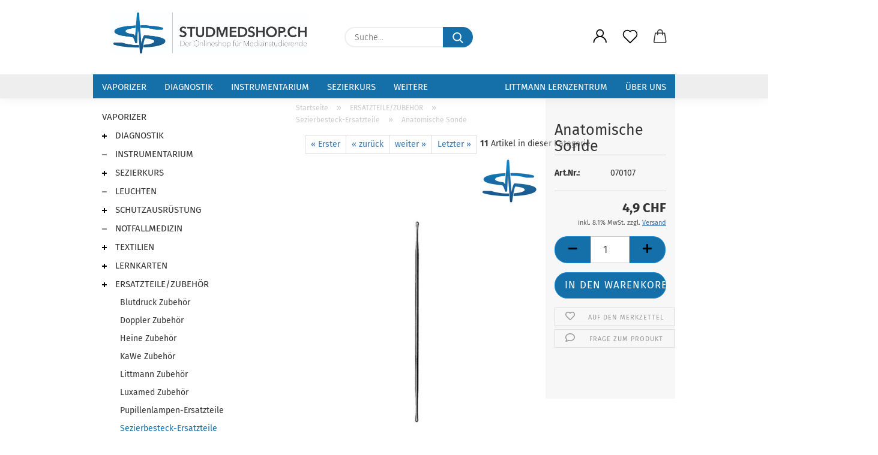

--- FILE ---
content_type: text/html; charset=utf-8
request_url: https://www.studmedshop.ch/Zubehoer/Sezierbesteck-Ersatzteile/Anatomische-Sonde.html
body_size: 17592
content:
<!DOCTYPE html> <html xmlns="http://www.w3.org/1999/xhtml" dir="ltr" lang="de"> <head> <meta name="google-site-verification" content="pbNxW8ai492Ee4N5XFQn8f7UysAsbtfXfHzcVhkPj-8" /> <meta name="viewport" content="width=device-width, initial-scale=1, minimum-scale=1.0" /> <meta http-equiv="Content-Type" content="text/html; charset=utf-8" /> <meta name="language" content="de" /> <meta name='audience' content='Studenten, Medizinstudenten, Ärzte, Lehrer, Biologen, Tierärzte, Vereine, Fachvereine, Schulen, Universitäten, Medizinstudierende, Medizinstudentinnen' /> <meta name='author' content='Nicolai Berardi' /> <meta name='copyright' content='Berardi Studmedshop' /> <meta name='page-topic' content='Medizintechnik, Medizinische Instrumente, Studiumszubehör, Lernhilfen' /> <meta name='page-type' content='Onlineshop' /> <meta name='publisher' content='Nicolai Berardi' /> <meta name="keywords" content="Anatomische, Sonde, Stäbchen, schädelkurs" /> <meta name="description" content="Anatomische Sonde" /> <title>Studmedshop.ch - Anatomische Sonde</title> <meta property="og:title" content="Anatomische Sonde" /> <meta property="og:site_name" content="Studmedshop.ch" /> <meta property="og:locale" content="de_DE" /> <meta property="og:type" content="product" /> <meta property="og:description" content="Anatomische Sonde" /> <meta property="og:image" content="https://www.studmedshop.ch/images/product_images/info_images/sonde.jpg" /> <base href="https://www.studmedshop.ch/" /> <link rel="shortcut icon" href="https://www.studmedshop.ch/images/logos/favicon.ico" type="image/x-icon" /> <link rel="apple-touch-icon" href="https://www.studmedshop.ch/images/logos/favicon.png" /> <link id="main-css" type="text/css" rel="stylesheet" href="public/theme/styles/system/main.min.css?bust=1763894927" /> <meta name="robots" content="index,follow" /> <link rel="canonical" href="https://www.studmedshop.ch/Zubehoer/Sezierbesteck-Ersatzteile/Anatomische-Sonde.html" /> <meta property="og:url" content="https://www.studmedshop.ch/Zubehoer/Sezierbesteck-Ersatzteile/Anatomische-Sonde.html"> <script src="https://cdn.gambiohub.com/sdk/1.2.0/dist/bundle.js"></script><script>var payPalText = {"ecsNote":"Bitte w\u00e4hlen Sie ihre gew\u00fcnschte PayPal-Zahlungsweise.","paypalUnavailable":"PayPal steht f\u00fcr diese Transaktion im Moment nicht zur Verf\u00fcgung.","errorContinue":"weiter","continueToPayPal":"Weiter mit","errorCheckData":"Es ist ein Fehler aufgetreten. Bitte \u00fcberpr\u00fcfen Sie Ihre Eingaben."};var payPalButtonSettings = {"env":"live","commit":false,"style":{"label":"checkout","shape":"pill","color":"gold","layout":"vertical","tagline":false},"locale":"","fundingCardAllowed":true,"fundingELVAllowed":true,"fundingCreditAllowed":false,"createPaymentUrl":"https:\/\/www.studmedshop.ch\/shop.php?do=PayPalHub\/CreatePayment&initiator=ecs","authorizedPaymentUrl":"https:\/\/www.studmedshop.ch\/shop.php?do=PayPalHub\/AuthorizedPayment&initiator=ecs","checkoutUrl":"https:\/\/www.studmedshop.ch\/shop.php?do=PayPalHub\/RedirectGuest","useVault":false,"jssrc":"https:\/\/www.paypal.com\/sdk\/js?client-id=AVEjCpwSc-e9jOY8dHKoTUckaKtPo0shiwe_T2rKtxp30K4TYGRopYjsUS6Qmkj6bILd7Nt72pbMWCXe&commit=false&intent=capture&components=buttons%2Cmarks%2Cmessages%2Cfunding-eligibility%2Cgooglepay%2Capplepay%2Ccard-fields&integration-date=2021-11-25&enable-funding=paylater&merchant-id=RRU7HJM84FQW4&currency=CHF","partnerAttributionId":"GambioGmbH_Cart_Hub_PPXO","createOrderUrl":"https:\/\/www.studmedshop.ch\/shop.php?do=PayPalHub\/CreateOrder&initiator=ecs","getOrderUrl":"https:\/\/www.studmedshop.ch\/shop.php?do=PayPalHub\/GetOrder","approvedOrderUrl":"https:\/\/www.studmedshop.ch\/shop.php?do=PayPalHub\/ApprovedOrder&initiator=ecs","paymentApproved":false,"developmentMode":false,"cartAmount":0};var jsShoppingCart = {"languageCode":"de","verifySca":"https:\/\/www.studmedshop.ch\/shop.php?do=PayPalHub\/VerifySca","totalAmount":"0.00","currency":"CHF","env":"live","commit":false,"style":{"label":"checkout","shape":"pill","color":"gold","layout":"vertical","tagline":false},"locale":"","fundingCardAllowed":true,"fundingELVAllowed":true,"fundingCreditAllowed":false,"createPaymentUrl":"https:\/\/www.studmedshop.ch\/shop.php?do=PayPalHub\/CreatePayment&initiator=ecs","authorizedPaymentUrl":"https:\/\/www.studmedshop.ch\/shop.php?do=PayPalHub\/AuthorizedPayment&initiator=ecs","checkoutUrl":"https:\/\/www.studmedshop.ch\/shop.php?do=PayPalHub\/RedirectGuest","useVault":false,"jssrc":"https:\/\/www.paypal.com\/sdk\/js?client-id=AVEjCpwSc-e9jOY8dHKoTUckaKtPo0shiwe_T2rKtxp30K4TYGRopYjsUS6Qmkj6bILd7Nt72pbMWCXe&commit=false&intent=capture&components=buttons%2Cmarks%2Cmessages%2Cfunding-eligibility%2Cgooglepay%2Capplepay%2Ccard-fields&integration-date=2021-11-25&enable-funding=paylater&merchant-id=RRU7HJM84FQW4&currency=CHF","partnerAttributionId":"GambioGmbH_Cart_Hub_PPXO","createOrderUrl":"https:\/\/www.studmedshop.ch\/shop.php?do=PayPalHub\/CreateOrder&initiator=ecs","getOrderUrl":"https:\/\/www.studmedshop.ch\/shop.php?do=PayPalHub\/GetOrder","approvedOrderUrl":"https:\/\/www.studmedshop.ch\/shop.php?do=PayPalHub\/ApprovedOrder&initiator=ecs","paymentApproved":false,"developmentMode":false,"cartAmount":0};var payPalBannerSettings = {"useVault":false,"jssrc":"https:\/\/www.paypal.com\/sdk\/js?client-id=AVEjCpwSc-e9jOY8dHKoTUckaKtPo0shiwe_T2rKtxp30K4TYGRopYjsUS6Qmkj6bILd7Nt72pbMWCXe&commit=false&intent=capture&components=buttons%2Cmarks%2Cmessages%2Cfunding-eligibility%2Cgooglepay%2Capplepay%2Ccard-fields&integration-date=2021-11-25&enable-funding=paylater&merchant-id=RRU7HJM84FQW4&currency=CHF","partnerAttributionId":"GambioGmbH_Cart_Hub_PPXO","positions":{"cartBottom":{"placement":"cart","style":{"layout":"text","logo":{"type":"primary"},"text":{"color":"black"},"color":"blue","ratio":"1x1"}},"product":{"placement":"product","style":{"layout":"text","logo":{"type":"primary"},"text":{"color":"black"},"color":"blue","ratio":"1x1"}}},"currency":"CHF","cartAmount":0,"productsPrice":4.9};</script><script id="paypalconsent" type="application/json">{"purpose_id":null}</script><script src="GXModules/Gambio/Hub/Shop/Javascript/PayPalLoader-bust_1763894835.js" async></script> </head> <body class="page-product-info" data-gambio-namespace="https://www.studmedshop.ch/public/theme/javascripts/system" data-jse-namespace="https://www.studmedshop.ch/JSEngine/build" data-gambio-controller="initialize" data-gambio-widget="input_number responsive_image_loader transitions header image_maps modal history dropdown core_workarounds anchor" data-input_number-separator="," > <div id="outer-wrapper" > <header id="header" class="navbar"> <div class="inside"> <div class="row"> <div class="navbar-header"> <a class="navbar-brand" href="https://www.studmedshop.ch/" title="Studmedshop.ch"> <img loading=lazy id="main-header-logo" class="img-responsive" src="https://www.studmedshop.ch/images/logos/Blau_Strich_studierende%20Kopie.jpg" alt="Studmedshop.ch-Logo"> </a> <button type="button" class="navbar-toggle cart-icon" data-toggle="cart"> <svg width="24" xmlns="http://www.w3.org/2000/svg" viewBox="0 0 40 40"><defs><style>.cls-1{fill:none;}</style></defs><title>cart</title><g id="Ebene_2" data-name="Ebene 2"><g id="Ebene_1-2" data-name="Ebene 1"><path d="M31,13.66a1.08,1.08,0,0,0-1.07-1H26.08V11.28a6.31,6.31,0,0,0-12.62,0v1.36H9.27a1,1,0,0,0-1,1L5.21,32A3.8,3.8,0,0,0,9,35.8H30.19A3.8,3.8,0,0,0,34,31.94Zm-15.42-1V11.28a4.2,4.2,0,0,1,8.39,0v1.35Zm-1.06,5.59a1.05,1.05,0,0,0,1.06-1.06v-2.4H24v2.4a1.06,1.06,0,0,0,2.12,0v-2.4h2.84L31.86,32a1.68,1.68,0,0,1-1.67,1.68H9a1.67,1.67,0,0,1-1.68-1.61l2.94-17.31h3.19v2.4A1.06,1.06,0,0,0,14.51,18.22Z"/></g></g></svg> <span class="cart-products-count hidden">
 0
 </span> </button> </div> <div class="navbar-search collapse"> <form role="search" action="advanced_search_result.php" method="get" data-gambio-widget="live_search"> <div class="navbar-search-input-group input-group"> <input type="text" id="search-field-input" name="keywords" placeholder="Suche..." class="form-control search-input" autocomplete="off" /> <button aria-label="Suche..." type="submit"> <img loading=lazy src="public/theme/images/svgs/search.svg" class="gx-search-input svg--inject" alt="search icon"> </button> <label for="search-field-input" class="control-label sr-only">Suche...</label> </div> <input type="hidden" value="1" name="inc_subcat" /> <div class="search-result-container"></div> </form> </div> <div class="navbar-secondary hidden-xs"> <div id="topbar-container"> <div class=""> <nav class="navbar-inverse" data-gambio-widget="menu link_crypter" data-menu-switch-element-position="false" data-menu-events='{"desktop": ["click"], "mobile": ["click"]}' data-menu-ignore-class="dropdown-menu"> <ul class="nav navbar-nav"> <li class="dropdown navbar-topbar-item first"> <a title="Anmeldung" href="/Zubehoer/Sezierbesteck-Ersatzteile/Anatomische-Sonde.html#" class="dropdown-toggle" data-toggle-hover="dropdown" role="button" aria-label="Kundenlogin"> <span class="language-code hidden-xs"> <svg width="24" xmlns="http://www.w3.org/2000/svg" viewBox="0 0 40 40"><defs><style>.cls-1{fill:none;}</style></defs><title></title><g id="Ebene_2" data-name="Ebene 2"><g id="Ebene_1-2" data-name="Ebene 1"><path d="M30.21,24.43a15,15,0,0,0-5.68-3.56,8.64,8.64,0,1,0-9.78,0,15,15,0,0,0-5.68,3.56A14.87,14.87,0,0,0,4.7,35H7a12.61,12.61,0,0,1,25.22,0h2.34A14.88,14.88,0,0,0,30.21,24.43ZM19.64,20.06A6.31,6.31,0,1,1,26,13.75,6.31,6.31,0,0,1,19.64,20.06Z"/></g></g></svg> </span> <span class="visible-xs-inline"> <span class="fa fa-user-o"></span> </span> <span class="topbar-label">Kundenlogin</span> </a> <ul class="dropdown-menu dropdown-menu-login arrow-top"> <li class="arrow"></li> <li class="dropdown-header hidden-xs">Kundenlogin</li> <li> <form action="https://www.studmedshop.ch/login.php?action=process" method="post" class="form-horizontal"> <input type="hidden" name="return_url" value="https://www.studmedshop.ch/Zubehoer/Sezierbesteck-Ersatzteile/Anatomische-Sonde.html"> <input type="hidden" name="return_url_hash" value="f2f29ab77d14f21008b751514751b9eca6636793d2f29fadbbf8866bd5637e1b"> <div class="form-group"> <label for="box-login-dropdown-login-username" class="form-control sr-only">E-Mail</label> <input autocomplete="username" type="email" id="box-login-dropdown-login-username" class="form-control" placeholder="E-Mail" name="email_address" aria-label="E-Mail" oninput="this.setCustomValidity('')" oninvalid="this.setCustomValidity('Bitte geben Sie eine korrekte Emailadresse ein')" /> </div> <div class="form-group password-form-field" data-gambio-widget="show_password"> <label for="box-login-dropdown-login-password" class="form-control sr-only">Passwort</label> <input autocomplete="current-password" type="password" id="box-login-dropdown-login-password" class="form-control" placeholder="Passwort" name="password" /> <button class="btn show-password hidden" type="button"> <i class="fa fa-eye" aria-hidden="true"></i> <span class="sr-only">Toggle Password View</span> </button> </div> <div class="dropdown-footer row"> <input type="submit" class="btn btn-primary btn-block" value="Anmelden" /> <ul> <li> <a title="Konto erstellen" href="https://www.studmedshop.ch/shop.php?do=CreateRegistree">
 Konto erstellen
 </a> </li> <li> <a title="Passwort vergessen?" href="https://www.studmedshop.ch/password_double_opt.php">
 Passwort vergessen?
 </a> </li> </ul> </div> </form> </li> </ul> </li> <li class="navbar-topbar-item"> <a href="https://www.studmedshop.ch/wish_list.php" aria-label="Merkzettel" class="dropdown-toggle" title="Merkzettel anzeigen"> <span class="language-code hidden-xs"> <svg width="24" xmlns="http://www.w3.org/2000/svg" viewBox="0 0 40 40"><defs><style>.cls-1{fill:none;}</style></defs><title></title><g id="Ebene_2" data-name="Ebene 2"><g id="Ebene_1-2" data-name="Ebene 1"><path d="M19.19,36a1.16,1.16,0,0,0,1.62,0l12.7-12.61A10,10,0,0,0,20,8.7,10,10,0,0,0,6.5,23.42ZM8.12,10.91a7.6,7.6,0,0,1,5.49-2.26A7.46,7.46,0,0,1,19,10.88l0,0,.18.18a1.15,1.15,0,0,0,1.63,0l.18-.18A7.7,7.7,0,0,1,31.89,21.79L20,33.58,8.12,21.79A7.74,7.74,0,0,1,8.12,10.91Z"/></g></g></svg> </span> <span class="visible-xs-inline"> <span class="fa fa-heart-o"></span> </span> <span class="topbar-label">Merkzettel</span> </a> </li> <li class="dropdown navbar-topbar-item topbar-cart" data-gambio-widget="cart_dropdown"> <a title="Warenkorb" aria-label="Warenkorb" role="button" class="dropdown-toggle" href="/Zubehoer/Sezierbesteck-Ersatzteile/Anatomische-Sonde.html#" data-toggle="cart" > <span class="cart-info-wrapper"> <svg width="24" xmlns="http://www.w3.org/2000/svg" viewBox="0 0 40 40"><defs><style>.cls-1{fill:none;}</style></defs><title></title><g id="Ebene_2" data-name="Ebene 2"><g id="Ebene_1-2" data-name="Ebene 1"><path d="M31,13.66a1.08,1.08,0,0,0-1.07-1H26.08V11.28a6.31,6.31,0,0,0-12.62,0v1.36H9.27a1,1,0,0,0-1,1L5.21,32A3.8,3.8,0,0,0,9,35.8H30.19A3.8,3.8,0,0,0,34,31.94Zm-15.42-1V11.28a4.2,4.2,0,0,1,8.39,0v1.35Zm-1.06,5.59a1.05,1.05,0,0,0,1.06-1.06v-2.4H24v2.4a1.06,1.06,0,0,0,2.12,0v-2.4h2.84L31.86,32a1.68,1.68,0,0,1-1.67,1.68H9a1.67,1.67,0,0,1-1.68-1.61l2.94-17.31h3.19v2.4A1.06,1.06,0,0,0,14.51,18.22Z"/></g></g></svg> <span class="topbar-label"> <br /> <span class="products">
 0,0 CHF
 </span> </span> <span class="cart-products-count edge hidden"> </span> </span> </a> </li> </ul> </nav> </div> </div> </div> </div> </div> <div id="offcanvas-cart-overlay"></div> <div id="offcanvas-cart-content"> <button aria-label="Warenkorb schließen" data-toggle="cart" class="offcanvas-cart-close c-hamburger c-hamburger--htx"> <span></span>
 Menü
 </button> <ul class="dropdown-menu arrow-top cart-dropdown cart-empty"> <li class="arrow"></li> <script>
 function ga4ViewCart() {
 console.log('GA4 is disabled');
 }
 </script> <li class="cart-dropdown-inside"> <div class="cart-empty">
 Sie haben noch keine Artikel in Ihrem Warenkorb.
 </div> </li> </ul> </div> <noscript> <div class="alert alert-danger noscript-notice" role="alert">
 JavaScript ist in Ihrem Browser deaktiviert. Aktivieren Sie JavaScript, um alle Funktionen des Shops nutzen und alle Inhalte sehen zu können.
 </div> </noscript> <div id="categories"> <div class="navbar-collapse collapse"> <nav class="navbar-default navbar-categories" data-gambio-widget="menu"> <ul class="level-1 nav navbar-nav"> <li class="level-1-child" data-id="202"> <a class="dropdown-toggle" href="https://www.studmedshop.ch/vaporizer/" title="VAPORIZER">
 VAPORIZER
 </a> </li> <li class="dropdown level-1-child" data-id="69"> <a class="dropdown-toggle" href="https://www.studmedshop.ch/Diagnostik-69/" title="DIAGNOSTIK">
 DIAGNOSTIK
 </a> <ul data-level="2" class="level-2 dropdown-menu dropdown-menu-child"> <li class="enter-category hidden-sm hidden-md hidden-lg show-more"> <a class="dropdown-toggle" href="https://www.studmedshop.ch/Diagnostik-69/" title="DIAGNOSTIK">
 DIAGNOSTIK anzeigen
 </a> </li> <li class="level-2-child"> <a href="https://www.studmedshop.ch/blutdruck/" title="Blutdruckmessgeräte">
 Blutdruckmessgeräte
 </a> </li> <li class="level-2-child"> <a href="https://www.studmedshop.ch/Diagnostik-69/Dermatoskope-74/" title="Dermatoskope">
 Dermatoskope
 </a> </li> <li class="level-2-child"> <a href="https://www.studmedshop.ch/Diagnostik-69/doppler-sonografie/" title="Doppler/Sonografie">
 Doppler/Sonografie
 </a> </li> <li class="level-2-child"> <a href="https://www.studmedshop.ch/Diagnostik-69/Goniometer-EKG-Lineal-76/" title="Goniometer & EKG-Lineal">
 Goniometer & EKG-Lineal
 </a> </li> <li class="level-2-child"> <a href="https://www.studmedshop.ch/Diagnostik-69/messbaender/" title="Messbänder">
 Messbänder
 </a> </li> <li class="dropdown level-2-child"> <a href="https://www.studmedshop.ch/Diagnostik-69/Otoskope-und-Ophthalmoskope-72/" title="Otoskope & Ophthalmoskope">
 Otoskope & Ophthalmoskope
 </a> <ul data-level="3" class="level-3 dropdown-menu dropdown-menu-child"> <li class="enter-category"> <a href="https://www.studmedshop.ch/Diagnostik-69/Otoskope-und-Ophthalmoskope-72/" title="Otoskope & Ophthalmoskope" class="dropdown-toggle">
 Otoskope & Ophthalmoskope anzeigen
 </a> </li> <li class="level-3-child"> <a href="https://www.studmedshop.ch/Diagnostik-69/Otoskope-und-Ophthalmoskope-72/diagnostiksets/" title="Diagnostiksets">
 Diagnostiksets
 </a> </li> <li class="level-3-child"> <a href="https://www.studmedshop.ch/Diagnostik-69/Otoskope-und-Ophthalmoskope-72/otoskope/" title="Otoskope">
 Otoskope
 </a> </li> <li class="level-3-child"> <a href="https://www.studmedshop.ch/Diagnostik-69/Otoskope-und-Ophthalmoskope-72/ophthalmoskope/" title="Ophthalmoskope">
 Ophthalmoskope
 </a> </li> <li class="level-3-child"> <a href="https://www.studmedshop.ch/Diagnostik-69/Otoskope-und-Ophthalmoskope-72/category-173/" title="Zubehör">
 Zubehör
 </a> </li> </ul> </li> <li class="level-2-child"> <a href="https://www.studmedshop.ch/pulsoxymeter/" title="Pulsoxymeter">
 Pulsoxymeter
 </a> </li> <li class="level-2-child"> <a href="https://www.studmedshop.ch/Diagnostik-69/Pupillenlampen-71/" title="Pupillenlampen">
 Pupillenlampen
 </a> </li> <li class="level-2-child"> <a href="https://www.studmedshop.ch/Diagnostik-69/Reflexhammer-73/" title="Reflexhammer">
 Reflexhammer
 </a> </li> <li class="level-2-child"> <a href="https://www.studmedshop.ch/Diagnostik-69/sehprobeltafeln/" title="Sehprobeltafeln">
 Sehprobeltafeln
 </a> </li> <li class="level-2-child"> <a href="https://www.studmedshop.ch/Diagnostik-69/ophthalmologische-spezialinstrumente/" title="Spezialinstrumente">
 Spezialinstrumente
 </a> </li> <li class="level-2-child"> <a href="https://www.studmedshop.ch/Diagnostik-69/spezialtestungen/" title="Spezialtestungen">
 Spezialtestungen
 </a> </li> <li class="level-2-child"> <a href="https://www.studmedshop.ch/Diagnostik-69/Stethoskope-70/" title="Stethoskope">
 Stethoskope
 </a> </li> <li class="level-2-child"> <a href="https://www.studmedshop.ch/Diagnostik-69/Stimmgabeln-Rasseln-Schmerzpruefer-75/" title="Stimmgabeln etc.">
 Stimmgabeln etc.
 </a> </li> <li class="level-2-child"> <a href="https://www.studmedshop.ch/Diagnostik-69/thermometer/" title="Thermometer">
 Thermometer
 </a> </li> <li class="enter-category hidden-more hidden-xs"> <a class="dropdown-toggle col-xs-6" href="https://www.studmedshop.ch/Diagnostik-69/" title="DIAGNOSTIK">DIAGNOSTIK anzeigen</a> <span class="close-menu-container col-xs-6"> <span class="close-flyout"><i class="fa fa-close"></i></span> </span> </li> </ul> </li> <li class="level-1-child" data-id="58"> <a class="dropdown-toggle" href="https://www.studmedshop.ch/medizinische-chirugische-Instrumente/" title="INSTRUMENTARIUM">
 INSTRUMENTARIUM
 </a> </li> <li class="dropdown level-1-child" data-id="6"> <a class="dropdown-toggle" href="https://www.studmedshop.ch/Sezierkurs/" title="SEZIERKURS">
 SEZIERKURS
 </a> <ul data-level="2" class="level-2 dropdown-menu dropdown-menu-child"> <li class="enter-category hidden-sm hidden-md hidden-lg show-more"> <a class="dropdown-toggle" href="https://www.studmedshop.ch/Sezierkurs/" title="SEZIERKURS">
 SEZIERKURS anzeigen
 </a> </li> <li class="level-2-child"> <a href="https://www.studmedshop.ch/Sezierkurs/naht-trasmaterial/" title="Naht Trainingsmaterial">
 Naht Trainingsmaterial
 </a> </li> <li class="level-2-child"> <a href="https://www.studmedshop.ch/Sezierkurs/Sezierbestecke/" title="Sezierbestecke">
 Sezierbestecke
 </a> </li> <li class="level-2-child"> <a href="https://www.studmedshop.ch/Sezierkurs/Ersatzteile-56/" title="Ersatzteile">
 Ersatzteile
 </a> </li> <li class="level-2-child"> <a href="https://www.studmedshop.ch/Sezierkurs/Klingen/" title="Klingen">
 Klingen
 </a> </li> <li class="level-2-child"> <a href="https://www.studmedshop.ch/Sezierkurs/Seziermantel/" title="Seziermantel">
 Seziermantel
 </a> </li> <li class="enter-category hidden-more hidden-xs"> <a class="dropdown-toggle col-xs-6" href="https://www.studmedshop.ch/Sezierkurs/" title="SEZIERKURS">SEZIERKURS anzeigen</a> <span class="close-menu-container col-xs-6"> <span class="close-flyout"><i class="fa fa-close"></i></span> </span> </li> </ul> </li> <li class="level-1-child" data-id="59"> <a class="dropdown-toggle" href="https://www.studmedshop.ch/Leuchten/" title="LEUCHTEN">
 LEUCHTEN
 </a> </li> <li class="dropdown level-1-child" data-id="4"> <a class="dropdown-toggle" href="https://www.studmedshop.ch/Handschuhe/" title="SCHUTZAUSRÜSTUNG">
 SCHUTZAUSRÜSTUNG
 </a> <ul data-level="2" class="level-2 dropdown-menu dropdown-menu-child"> <li class="enter-category hidden-sm hidden-md hidden-lg show-more"> <a class="dropdown-toggle" href="https://www.studmedshop.ch/Handschuhe/" title="SCHUTZAUSRÜSTUNG">
 SCHUTZAUSRÜSTUNG anzeigen
 </a> </li> <li class="level-2-child"> <a href="https://www.studmedshop.ch/Handschuhe/Einweghandschuhe/" title="Einweghandschuhe">
 Einweghandschuhe
 </a> </li> <li class="level-2-child"> <a href="https://www.studmedshop.ch/Handschuhe/Schutzbrillen/" title="Schutzbrillen">
 Schutzbrillen
 </a> </li> <li class="enter-category hidden-more hidden-xs"> <a class="dropdown-toggle col-xs-6" href="https://www.studmedshop.ch/Handschuhe/" title="SCHUTZAUSRÜSTUNG">SCHUTZAUSRÜSTUNG anzeigen</a> <span class="close-menu-container col-xs-6"> <span class="close-flyout"><i class="fa fa-close"></i></span> </span> </li> </ul> </li> <li class="level-1-child" data-id="146"> <a class="dropdown-toggle" href="https://www.studmedshop.ch/Notfallmedizin/" title="NOTFALLMEDIZIN">
 NOTFALLMEDIZIN
 </a> </li> <li class="dropdown level-1-child" data-id="5"> <a class="dropdown-toggle" href="https://www.studmedshop.ch/Textilien/" title="TEXTILIEN">
 TEXTILIEN
 </a> <ul data-level="2" class="level-2 dropdown-menu dropdown-menu-child"> <li class="enter-category hidden-sm hidden-md hidden-lg show-more"> <a class="dropdown-toggle" href="https://www.studmedshop.ch/Textilien/" title="TEXTILIEN">
 TEXTILIEN anzeigen
 </a> </li> <li class="level-2-child"> <a href="https://www.studmedshop.ch/Textilien/Mantel-Kittel/" title="Mantel/Kittel">
 Mantel/Kittel
 </a> </li> <li class="enter-category hidden-more hidden-xs"> <a class="dropdown-toggle col-xs-6" href="https://www.studmedshop.ch/Textilien/" title="TEXTILIEN">TEXTILIEN anzeigen</a> <span class="close-menu-container col-xs-6"> <span class="close-flyout"><i class="fa fa-close"></i></span> </span> </li> </ul> </li> <li class="level-1-child" data-id="8"> <a class="dropdown-toggle" href="https://www.studmedshop.ch/Lernkarten/" title="LERNKARTEN">
 LERNKARTEN
 </a> </li> <li class="dropdown level-1-child" data-id="7"> <a class="dropdown-toggle" href="https://www.studmedshop.ch/Zubehoer/" title="ERSATZTEILE/ZUBEHÖR">
 ERSATZTEILE/ZUBEHÖR
 </a> <ul data-level="2" class="level-2 dropdown-menu dropdown-menu-child"> <li class="enter-category hidden-sm hidden-md hidden-lg show-more"> <a class="dropdown-toggle" href="https://www.studmedshop.ch/Zubehoer/" title="ERSATZTEILE/ZUBEHÖR">
 ERSATZTEILE/ZUBEHÖR anzeigen
 </a> </li> <li class="level-2-child"> <a href="https://www.studmedshop.ch/Zubehoer/blutdruck-zubehoer/" title="Blutdruck Zubehör">
 Blutdruck Zubehör
 </a> </li> <li class="level-2-child"> <a href="https://www.studmedshop.ch/Zubehoer/doppler-zubehoer/" title="Doppler Zubehör">
 Doppler Zubehör
 </a> </li> <li class="level-2-child"> <a href="https://www.studmedshop.ch/Zubehoer/Heine-Zubehoer/" title="Heine Zubehör">
 Heine Zubehör
 </a> </li> <li class="level-2-child"> <a href="https://www.studmedshop.ch/Zubehoer/kawe-zubehoer/" title="KaWe Zubehör">
 KaWe Zubehör
 </a> </li> <li class="level-2-child"> <a href="https://www.studmedshop.ch/Zubehoer/Littmann-Zubehoer/" title="Littmann Zubehör">
 Littmann Zubehör
 </a> </li> <li class="level-2-child"> <a href="https://www.studmedshop.ch/Zubehoer/Luxamed-Zubehoer/" title="Luxamed Zubehör">
 Luxamed Zubehör
 </a> </li> <li class="level-2-child"> <a href="https://www.studmedshop.ch/Zubehoer/Pupillenlampen-Ersatzteile/" title="Pupillenlampen-Ersatzteile">
 Pupillenlampen-Ersatzteile
 </a> </li> <li class="level-2-child active"> <a href="https://www.studmedshop.ch/Zubehoer/Sezierbesteck-Ersatzteile/" title="Sezierbesteck-Ersatzteile">
 Sezierbesteck-Ersatzteile
 </a> </li> <li class="level-2-child"> <a href="https://www.studmedshop.ch/Zubehoer/weiteres-zubehoer/" title="Weiteres Zubehör">
 Weiteres Zubehör
 </a> </li> <li class="enter-category hidden-more hidden-xs"> <a class="dropdown-toggle col-xs-6" href="https://www.studmedshop.ch/Zubehoer/" title="ERSATZTEILE/ZUBEHÖR">ERSATZTEILE/ZUBEHÖR anzeigen</a> <span class="close-menu-container col-xs-6"> <span class="close-flyout"><i class="fa fa-close"></i></span> </span> </li> </ul> </li> <li class="level-1-child" data-id="54"> <a class="dropdown-toggle" href="https://www.studmedshop.ch/Innovations/" title="INNOVATIONS">
 INNOVATIONS
 </a> </li> <li class="level-1-child" data-id="176"> <a class="dropdown-toggle" href="https://www.studmedshop.ch/praxisbedarf/" title="PRAXISBEDARF">
 PRAXISBEDARF
 </a> </li> <li id="mainNavigation" class="custom custom-entries hidden-xs"> <a data-id="top_custom-0" href="https://www.studmedshop.ch/info/littmann-lernzentrum.html" title="Littmann Lernzentrum">
 Littmann Lernzentrum
 </a> <a data-id="top_custom-1" href="https://www.studmedshop.ch/info/Ueber-uns.html" title="Über uns">
 Über uns
 </a> </li> <script id="mainNavigation-menu-template" type="text/mustache">
 <li id="mainNavigation" class="custom custom-entries hidden-xs">
 <a v-for="(item, index) in items" href="javascript:;" @click="goTo(item.content)">
 {{item.title}}
 </a>
 </li>
 </script> <li class="dropdown custom topmenu-content visible-xs" data-id="top_custom-0"> <a class="dropdown-toggle" href="https://www.studmedshop.ch/info/littmann-lernzentrum.html" title="Littmann Lernzentrum">
 Littmann Lernzentrum
 </a> </li> <li class="dropdown custom topmenu-content visible-xs" data-id="top_custom-1"> <a class="dropdown-toggle" href="https://www.studmedshop.ch/info/Ueber-uns.html" title="Über uns">
 Über uns
 </a> </li> <li class="dropdown dropdown-more" style="display: none"> <a class="dropdown-toggle" href="#" title="">
 Weitere
 </a> <ul class="level-2 dropdown-menu ignore-menu"></ul> </li> </ul> </nav> </div> </div> </header> <button id="meco-overlay-menu-toggle" aria-label="Warenkorb schließen" data-toggle="menu" class="c-hamburger c-hamburger--htx visible-xs-block"> <span></span> Menü
 </button> <div id="meco-overlay-menu"> <div class="meco-overlay-menu-search"> <div class=" collapse"> <form role="search" action="advanced_search_result.php" method="get" data-gambio-widget="live_search"> <div class="- "> <input type="text" id="search-field-input-overlay" name="keywords" placeholder="Suche..." class="form-control search-input" autocomplete="off" /> <button aria-label="Suche..." type="submit"> <img loading=lazy src="public/theme/images/svgs/search.svg" class="gx-search-input svg--inject" alt="search icon"> </button> <label for="search-field-input-overlay" class="control-label sr-only">Suche...</label> </div> <input type="hidden" value="1" name="inc_subcat" /> <div class="search-result-container"></div> </form> </div> </div> </div> <div id="wrapper"> <div class="row"> <div id="main"> <div class="main-inside"> <script type="application/ld+json">{"@context":"https:\/\/schema.org","@type":"BreadcrumbList","itemListElement":[{"@type":"ListItem","position":1,"name":"Startseite","item":"https:\/\/www.studmedshop.ch\/"},{"@type":"ListItem","position":2,"name":"ERSATZTEILE\/ZUBEH\u00d6R","item":"https:\/\/www.studmedshop.ch\/Zubehoer\/"},{"@type":"ListItem","position":3,"name":"Sezierbesteck-Ersatzteile","item":"https:\/\/www.studmedshop.ch\/Zubehoer\/Sezierbesteck-Ersatzteile\/"},{"@type":"ListItem","position":4,"name":"Anatomische Sonde","item":"https:\/\/www.studmedshop.ch\/Zubehoer\/Sezierbesteck-Ersatzteile\/Anatomische-Sonde.html"}]}</script> <div id="breadcrumb_navi"> <span class="breadcrumbEntry"> <a href="https://www.studmedshop.ch/" class="headerNavigation" > <span aria-label="Startseite">Startseite</span> </a> </span> <span class="breadcrumbSeparator"> &raquo; </span> <span class="breadcrumbEntry"> <a href="https://www.studmedshop.ch/Zubehoer/" class="headerNavigation" > <span aria-label="ERSATZTEILE/ZUBEHÖR">ERSATZTEILE/ZUBEHÖR</span> </a> </span> <span class="breadcrumbSeparator"> &raquo; </span> <span class="breadcrumbEntry"> <a href="https://www.studmedshop.ch/Zubehoer/Sezierbesteck-Ersatzteile/" class="headerNavigation" > <span aria-label="Sezierbesteck-Ersatzteile">Sezierbesteck-Ersatzteile</span> </a> </span> <span class="breadcrumbSeparator"> &raquo; </span> <span class="breadcrumbEntry"> <span aria-label="Anatomische Sonde">Anatomische Sonde</span> </span> </div> <div id="shop-top-banner"> </div> <div id="product_navigation" class="panel-pagination"> <nav> <ul class="pagination"> <li> <a href="Zubehoer/Sezierbesteck-Ersatzteile/Skalpellklingen-steril.html">&laquo; Erster</a> </li> <li> <a href="Zubehoer/Sezierbesteck-Ersatzteile/Praepariernadel-132.html">&laquo; zurück</a> </li> <li> <a href="Zubehoer/Sezierbesteck-Ersatzteile/Anatomische-Pinzette-nach-Adson.html">weiter &raquo;</a> </li> <li> <a href="Zubehoer/Sezierbesteck-Ersatzteile/Holzkisten-Sezierbesteck-leer.html">Letzter &raquo;</a> </li> </ul> <span><strong>11</strong> Artikel in dieser Kategorie</span> </nav> </div> <script type="application/ld+json">
 {"@context":"http:\/\/schema.org","@type":"Product","name":"Anatomische Sonde","description":"Ersatzsonde Speziell f&uuml;r den Sch&auml;delkurs wichtig Gr&ouml;sse: 14.5 cm","image":["https:\/\/www.studmedshop.ch\/images\/product_images\/info_images\/sonde.jpg"],"url":"https:\/\/www.studmedshop.ch\/Zubehoer\/Sezierbesteck-Ersatzteile\/Anatomische-Sonde.html","itemCondition":"NewCondition","offers":{"@type":"Offer","availability":"InStock","price":"4.90","priceCurrency":"CHF","priceSpecification":{"@type":"http:\/\/schema.org\/PriceSpecification","price":"4.90","priceCurrency":"CHF","valueAddedTaxIncluded":true},"url":"https:\/\/www.studmedshop.ch\/Zubehoer\/Sezierbesteck-Ersatzteile\/Anatomische-Sonde.html","priceValidUntil":"2100-01-01 00:00:00"},"model":"070107","sku":"070107","manufacturer":{"@type":"Organization","name":"Berardi Studmedshop"},"brand":{"@type":"Brand","name":"Berardi Studmedshop"},"mpn":"070107"}
 </script> <div class="product-info product-info-default row"> <div id="product_image_layer"> <div class="product-info-layer-image"> <div class="product-info-image-inside"> <script>
 window.addEventListener('DOMContentLoaded', function(){
 $.extend(true, $.magnificPopup.defaults, {
 tClose: 'Schlie&szlig;en (Esc)', // Alt text on close button
 tLoading: 'L&auml;dt...', // Text that is displayed during loading. Can contain %curr% and %total% keys
 gallery: {
 tPrev: 'Vorgänger (Linke Pfeiltaste)', // Alt text on left arrow
 tNext: 'Nachfolger (Rechte Pfeiltaste)', // Alt text on right arrow
 tCounter: '%curr% von %total%' // Markup for "1 of 7" counter
 }
 });
 });
 </script> <div> <div id="product-info-layer-image" class="swiper-container" data-gambio-_widget="swiper" data-swiper-target="" data-swiper-controls="#product-info-layer-thumbnails" data-swiper-slider-options='{"breakpoints": [], "initialSlide": 0, "pagination": ".js-product-info-layer-image-pagination", "nextButton": ".js-product-info-layer-image-button-next", "prevButton": ".js-product-info-layer-image-button-prev", "effect": "fade", "autoplay": null, "initialSlide": ""}' > <div class="swiper-wrapper" > <div class="swiper-slide" > <div class="swiper-slide-inside "> <img class="img-responsive" loading="lazy" src="images/product_images/popup_images/sonde.jpg" alt="Anatomische Sonde" title="Anatomische Sonde" data-magnifier-src="images/product_images/original_images/sonde.jpg" /> </div> </div> </div> <script type="text/mustache">
 <template>
 {{#.}}
 <div class="swiper-slide {{className}}">
 <div class="swiper-slide-inside">
 <img loading="lazy" {{{srcattr}}} alt="{{title}}" title="{{title}}" />
 </div>
 </div>
 {{/.}}
 </template>
 </script> </div> </div> </div> </div> </div> <div class="product-info-content col-xs-12" data-gambio-widget="cart_handler" data-cart_handler-page="product-info"> <div class="row"> <div class="product-info-title-mobile col-xs-12 visible-xs-block visible-sm-block"> <span>Anatomische Sonde</span> <div> </div> </div> <div class="product-info-stage col-xs-12 col-md-8 centered"> <div id="image-collection-container"> <div class="product-info-image " data-gambio-widget="image_gallery"> <div class="product-info-image-inside"> <script>
 window.addEventListener('DOMContentLoaded', function(){
 $.extend(true, $.magnificPopup.defaults, {
 tClose: 'Schlie&szlig;en (Esc)', // Alt text on close button
 tLoading: 'L&auml;dt...', // Text that is displayed during loading. Can contain %curr% and %total% keys
 gallery: {
 tPrev: 'Vorgänger (Linke Pfeiltaste)', // Alt text on left arrow
 tNext: 'Nachfolger (Rechte Pfeiltaste)', // Alt text on right arrow
 tCounter: '%curr% von %total%' // Markup for "1 of 7" counter
 }
 });
 });
 </script> <div> <div id="product_image_swiper" class="swiper-container" data-gambio-widget="swiper" data-swiper-target="" data-swiper-controls="#product_thumbnail_swiper, #product_thumbnail_swiper_mobile" data-swiper-slider-options='{"breakpoints": [], "initialSlide": 0, "pagination": ".js-product_image_swiper-pagination", "nextButton": ".js-product_image_swiper-button-next", "prevButton": ".js-product_image_swiper-button-prev", "effect": "fade", "autoplay": null}' > <div class="swiper-wrapper" > <div class="swiper-slide" > <div class="swiper-slide-inside "> <a onclick="return false" href="images/product_images/original_images/sonde.jpg" title="Anatomische Sonde"> <img class="img-responsive" loading="lazy" src="images/product_images/info_images/sonde.jpg" alt="Anatomische Sonde" title="Anatomische Sonde" data-magnifier-src="images/product_images/original_images/sonde.jpg" /> </a> </div> </div> </div> <script type="text/mustache">
 <template>
 {{#.}}
 <div class="swiper-slide {{className}}">
 <div class="swiper-slide-inside">
 <img loading="lazy" {{{srcattr}}} alt="{{title}}" title="{{title}}" />
 </div>
 </div>
 {{/.}}
 </template>
 </script> </div> </div> </div> <input type="hidden" id="current-gallery-hash" value="240ac6754ca0785232a097309811f22f"> </div> </div> <span class="manufacturer-logo"> <a href="index.php?manufacturers_id=6"> <img loading=lazy src="/images/manufacturers/Sblau 2.webp" onerror="this.onerror=null;this.src='images/manufacturers/Sblau 2.png'" title="Berardi Studmedshop" alt="Berardi Studmedshop" class="img-responsive" /> </a> </span> </div> <div class="product-info-details col-xs-12 col-md-4" data-gambio-widget="stickybox product_min_height_fix"> <div class="loading-overlay"></div> <div class="magnifier-overlay"></div> <div class="magnifier-target"> <div class="preloader"></div> </div> <form action="product_info.php?gm_boosted_product=Zubehoer%2FSezierbesteck-Ersatzteile%2FAnatomische-Sonde&amp;products_id=99&amp;action=add_product" class="form-horizontal js-product-form product-info"> <input type="hidden" id="update-gallery-hash" name="galleryHash" value=""> <div class="hidden-xs hidden-sm ribbon-spacing"> </div> <h1 class="product-info-title-desktop hidden-xs hidden-sm">Anatomische Sonde</h1> <dl class="dl-horizontal"> <dt class="col-xs-4 text-left model-number" >
 Art.Nr.:
 </dt> <dd class="col-xs-8 model-number model-number-text" >
 070107
 </dd> <dt class="col-xs-4 text-left products-quantity" style="display: none">
 Lagerbestand:
 </dt> <dd class="col-xs-8" products-quantity style="display: none"> <span class="products-quantity-value"> </span>
 Stück
 </dd> </dl> <div class="modifiers-selection"> </div> <div class="cart-error-msg alert alert-danger" role="alert"></div> <div class="price-container"> <div class="price-calc-container" id="attributes-calc-price"> <div class="current-price-container">
 4,9 CHF
 </div> <p class="tax-shipping-text text-small">
 inkl. 8.1% MwSt. zzgl.
 <a class="gm_shipping_link lightbox_iframe" href="https://www.studmedshop.ch/popup/Versand-und-Zahlungsbedingungen.html" target="_self" rel="nofollow" data-modal-settings='{"title":"Versand", "sectionSelector": ".content_text", "bootstrapClass": "modal-lg"}'> <span style="text-decoration:underline">Versand</span> </a> </p> <div class="row"> <input type="hidden" name="products_id" id="products-id" value="99" /> <div class="input-number" data-type="float" data-stepping="1"> <div class="input-group"> <a role="button" aria-label="Menge reduzieren" class="btn btn-default btn-lg btn-minus"><span class="fa fa-minus"></span></a> <label style="text-indent: -9999999px" for="attributes-calc-quantity">Anzahl</label> <input type="number" step="1" class="form-control input-lg pull-right js-calculate-qty" value="1" id="attributes-calc-quantity" name="products_qty" /> <a role="button" aria-label="Menge erhöhen" class="input-group-btn btn btn-default btn-lg btn-plus"><span class="fa fa-plus"></span></a> </div> </div> <div class="button-container"> <input name="btn-add-to-cart" type="submit" class="btn btn-lg btn-buy btn-block js-btn-add-to-cart" value="In den Warenkorb" title="In den Warenkorb" /> <button name="btn-add-to-cart-fake" onClick="void(0)" class="btn-add-to-cart-fake btn btn-lg btn-buy btn-block " value="" title="In den Warenkorb" style="display: none; margin-top: 0" >In den Warenkorb</button> </div> <div class="product-info-links"> <div class="wishlist-container"> <a href="#" class="btn-wishlist btn btn-block btn-sm " title="Auf den Merkzettel"> <span class="col-xs-2 btn-icon"> <i class="fa fa-heart-o"></i> </span> <span class="col-xs-10 btn-text">
 Auf den Merkzettel
 </span> </a> </div> <div class="product-question-container"> <a class="btn-product-question btn btn-block btn-sm" data-gambio-widget="product_question" data-product_question-product-id="99"> <span class="col-xs-2 btn-icon"> <i class="fa fa-comment-o"></i> </span> <span class="col-xs-10 btn-text">
 Frage zum Produkt
 </span> </a> </div> </div> <script id="product-details-text-phrases" type="application/json">
 {
 "productsInCartSuffix": " Artikel im Warenkorb", "showCart": "Warenkorb anzeigen"
 }
 </script> </div> <div class="paypal-installments paypal-installments-product" data-ppinst-pos="product" data-partner-attribution-id="GambioGmbH_Cart_Hub_PPXO"></div> <div id="easycredit-ratenrechner-product" class="easycredit-rr-container" data-easycredithub-namespace="GXModules/Gambio/Hub/Build/Shop/Themes/All/Javascript/easycredithub" data-easycredithub-widget="easycreditloader"></div> </div> </div> </form> </div> <div class="product-info-description col-md-8" data-gambio-widget="tabs"> <div class="nav-tabs-container has-multi-tabs" data-gambio-widget="tabs"> <ul class="nav nav-tabs"> <li class="active"> <a href="#" title="Beschreibung" onclick="return false">
 Beschreibung
 </a> </li> <li id="reviews-tab"> <a href="#" title="" onclick="return false">
 Kundenrezensionen </a> </li> </ul> <div class="tab-content"> <div class="tab-pane active"> <div class="tab-heading"> <a href="#" onclick="return false">Beschreibung</a> </div> <div class="tab-body active"> <span style="font-size: larger">Ersatzsonde</span><br /> <br />
Speziell f&uuml;r den Sch&auml;delkurs wichtig<br /> <br />
Gr&ouml;sse: 14.5 cm<br /> </div> </div> <div class="tab-pane"> <div class="tab-heading"> <a href="#" onclick="return false">Kundenrezensionen </a> </div> <div class="tab-body"> <div id="product-ratings" class="product-info-rating"> <div data-gambio-widget="more_text"> <p class="no-rating-hint">Leider sind noch keine Bewertungen vorhanden. Seien Sie der Erste, der das Produkt bewertet.</p> <div class="row"> <div class="col-xs-6 col-xs-offset-6 col-sm-4 col-sm-offset-8 col-md-4 col-md-offset-8 text-right"> <a class="btn btn-primary btn-block" href="https://www.studmedshop.ch/product_reviews_write.php?info=p99_anatomische-sonde.html" title="Ihre Meinung">
 Ihre Meinung
 </a> </div> </div> </div> </div> </div> </div> </div> </div> </div> <div class="product-info-share col-md-8"> <div data-gambio-widget="social_share" data-social_share-whatsapp data-social_share-facebook data-social_share-twitter > </div> </div> </div> </div> <div class="product-info-listings col-xs-12 clearfix" data-gambio-widget="product_hover"> </div> </div><script>(function() {
 let initPayPalButton = function() {
 let buttonConfiguration = {"ppUrl":"data:image\/svg+xml;base64,[base64]","logoUrl":"data:image\/svg+xml;base64,[base64]","backgroundColor":"#ffc439","borderColor":"#cba13f","borderRadius":"15px"};
 let phrases = {"separatorLabel":"Jetzt zahlen mit"};
 let productInfoDetails = document.querySelector('div.product-info-details');
 let newbutton = document.createElement('div');
 newbutton.id = 'paypal-newbutton';
 let separator = document.createElement('div');
 separator.id = 'paypal-separator';
 let introLabel = document.createElement('span');
 introLabel.id = 'paypal-introlabel';
 introLabel.innerText = phrases.separatorLabel;
 separator.appendChild(introLabel);
 newbutton.appendChild(separator);
 let ppecs = document.createElement('span'),
 logoImg = document.createElement('img'),
 ppImg = document.createElement('img'),
 pplink = document.createElement('a');
 logoImg.src = buttonConfiguration.logoUrl;
 logoImg.id = 'paypal-logoimg';
 ppImg.src = buttonConfiguration.ppUrl;
 ppImg.id = 'paypal-nameimg';
 ppecs.id = 'paypal-ecsbutton';
 ppecs.style.background = buttonConfiguration.backgroundColor;
 ppecs.style.border = '1px solid ' + buttonConfiguration.borderColor;
 ppecs.appendChild(ppImg);
 ppecs.appendChild(document.createTextNode(' '));
 ppecs.appendChild(logoImg);
 pplink.classList.add('paypal-ecs-button');
 pplink.href = 'shopping_cart.php?display_mode=ecs';
 pplink.addEventListener('click', function(e) {
 let productsId = document.querySelector('#products-id').value,
 productsQty = document.querySelector('#attributes-calc-quantity').value;
 e.preventDefault();
 document.location = 'shop.php?do=PayPalHub/AddToCart&products_id=' + productsId + '&qty=' + productsQty;
 });
 pplink.append(ppecs);
 newbutton.appendChild(pplink);
 let bc = document.querySelector('div.button-container');
 bc.parentNode.insertBefore(newbutton, bc.nextSibling);
 };
 document.addEventListener('DOMContentLoaded', function() {
 let hasProperties = document.querySelectorAll('div.properties-selection-form').length > 0,
 hasAttributes = document.querySelectorAll('fieldset.attributes').length > 0,
 hasCustomizer = document.querySelectorAll('#customizer-form').length > 0,
 hasFetch = ("fetch" in window);
 if(hasFetch && !hasProperties && !hasAttributes && !hasCustomizer)
 {
 initPayPalButton();
 }
 });
})();
</script> </div> </div> <aside id="left"> <div id="gm_box_pos_1" class="gm_box_container"><div class="box box-categories panel panel-default"> <nav class="navbar-categories-left" data-gambio-widget="menu" data-menu-menu-type="vertical" data-menu-unfold-level="0" data-menu-accordion="true" data-menu-show-all-link="true" > <ul class="level-1 nav"> <li class="level-1-child" data-id="202"> <a class="dropdown-toggle " href="https://www.studmedshop.ch/vaporizer/" title="VAPORIZER">
 VAPORIZER </a> </li> <li class="dropdown level-1-child" data-id="69"> <a class="dropdown-toggle has-image" href="https://www.studmedshop.ch/Diagnostik-69/" title="DIAGNOSTIK"> <img loading=lazy src="images/categories/icons/plus-symbol-button.png" alt="DIAGNOSTIK category icon/image" class="cat-image"/> DIAGNOSTIK </a> <ul data-level="2" class="level-2 dropdown-menu dropdown-menu-child"> <li class="enter-category show"> <a class="dropdown-toggle" href="https://www.studmedshop.ch/Diagnostik-69/" title="DIAGNOSTIK">DIAGNOSTIK anzeigen</a> </li> <li class="level-2-child" data-id="144"> <a class="dropdown-toggle " href="https://www.studmedshop.ch/blutdruck/" title="Blutdruckmessgeräte">
 Blutdruckmessgeräte </a> </li> <li class="level-2-child" data-id="74"> <a class="dropdown-toggle " href="https://www.studmedshop.ch/Diagnostik-69/Dermatoskope-74/" title="Dermatoskope">
 Dermatoskope </a> </li> <li class="level-2-child" data-id="165"> <a class="dropdown-toggle " href="https://www.studmedshop.ch/Diagnostik-69/doppler-sonografie/" title="Doppler/Sonografie">
 Doppler/Sonografie </a> </li> <li class="level-2-child" data-id="76"> <a class="dropdown-toggle " href="https://www.studmedshop.ch/Diagnostik-69/Goniometer-EKG-Lineal-76/" title="Goniometer &amp; EKG-Lineal">
 Goniometer &amp; EKG-Lineal </a> </li> <li class="level-2-child" data-id="148"> <a class="dropdown-toggle " href="https://www.studmedshop.ch/Diagnostik-69/messbaender/" title="Messbänder">
 Messbänder </a> </li> <li class="dropdown level-2-child" data-id="72"> <a class="dropdown-toggle " href="https://www.studmedshop.ch/Diagnostik-69/Otoskope-und-Ophthalmoskope-72/" title="Otoskope &amp; Ophthalmoskope">
 Otoskope &amp; Ophthalmoskope </a> <ul data-level="2" class="level-3 dropdown-menu dropdown-menu-child"> <li class="enter-category show"> <a class="dropdown-toggle" href="https://www.studmedshop.ch/Diagnostik-69/Otoskope-und-Ophthalmoskope-72/" title="Otoskope &amp; Ophthalmoskope">Otoskope & Ophthalmoskope anzeigen</a> </li> <li class="level-3-child" data-id="170"> <a class="dropdown-toggle " href="https://www.studmedshop.ch/Diagnostik-69/Otoskope-und-Ophthalmoskope-72/diagnostiksets/" title="Diagnostiksets">
 Diagnostiksets </a> </li> <li class="level-3-child" data-id="171"> <a class="dropdown-toggle " href="https://www.studmedshop.ch/Diagnostik-69/Otoskope-und-Ophthalmoskope-72/otoskope/" title="Otoskope">
 Otoskope </a> </li> <li class="level-3-child" data-id="172"> <a class="dropdown-toggle " href="https://www.studmedshop.ch/Diagnostik-69/Otoskope-und-Ophthalmoskope-72/ophthalmoskope/" title="Ophthalmoskope">
 Ophthalmoskope </a> </li> <li class="level-3-child" data-id="173"> <a class="dropdown-toggle " href="https://www.studmedshop.ch/Diagnostik-69/Otoskope-und-Ophthalmoskope-72/category-173/" title="Zubehör">
 Zubehör </a> </li> </ul> </li> <li class="level-2-child" data-id="143"> <a class="dropdown-toggle " href="https://www.studmedshop.ch/pulsoxymeter/" title="Pulsoxymeter">
 Pulsoxymeter </a> </li> <li class="level-2-child" data-id="71"> <a class="dropdown-toggle " href="https://www.studmedshop.ch/Diagnostik-69/Pupillenlampen-71/" title="Pupillenlampen">
 Pupillenlampen </a> </li> <li class="level-2-child" data-id="73"> <a class="dropdown-toggle " href="https://www.studmedshop.ch/Diagnostik-69/Reflexhammer-73/" title="Reflexhammer">
 Reflexhammer </a> </li> <li class="level-2-child" data-id="177"> <a class="dropdown-toggle " href="https://www.studmedshop.ch/Diagnostik-69/sehprobeltafeln/" title="Sehprobeltafeln">
 Sehprobeltafeln </a> </li> <li class="level-2-child" data-id="169"> <a class="dropdown-toggle " href="https://www.studmedshop.ch/Diagnostik-69/ophthalmologische-spezialinstrumente/" title="Spezialinstrumente">
 Spezialinstrumente </a> </li> <li class="level-2-child" data-id="175"> <a class="dropdown-toggle " href="https://www.studmedshop.ch/Diagnostik-69/spezialtestungen/" title="Spezialtestungen">
 Spezialtestungen </a> </li> <li class="level-2-child" data-id="70"> <a class="dropdown-toggle " href="https://www.studmedshop.ch/Diagnostik-69/Stethoskope-70/" title="Stethoskope">
 Stethoskope </a> </li> <li class="level-2-child" data-id="75"> <a class="dropdown-toggle " href="https://www.studmedshop.ch/Diagnostik-69/Stimmgabeln-Rasseln-Schmerzpruefer-75/" title="Stimmgabeln etc.">
 Stimmgabeln etc. </a> </li> <li class="level-2-child" data-id="145"> <a class="dropdown-toggle " href="https://www.studmedshop.ch/Diagnostik-69/thermometer/" title="Thermometer">
 Thermometer </a> </li> </ul> </li> <li class="level-1-child" data-id="58"> <a class="dropdown-toggle has-image" href="https://www.studmedshop.ch/medizinische-chirugische-Instrumente/" title="INSTRUMENTARIUM"> <img loading=lazy src="images/categories/icons/minus-sign.png" alt="INSTRUMENTARIUM category icon/image" class="cat-image"/> INSTRUMENTARIUM </a> </li> <li class="dropdown level-1-child" data-id="6"> <a class="dropdown-toggle has-image" href="https://www.studmedshop.ch/Sezierkurs/" title="SEZIERKURS"> <img loading=lazy src="images/categories/icons/plus-symbol-button.png" alt="SEZIERKURS category icon/image" class="cat-image"/> SEZIERKURS </a> <ul data-level="2" class="level-2 dropdown-menu dropdown-menu-child"> <li class="enter-category show"> <a class="dropdown-toggle" href="https://www.studmedshop.ch/Sezierkurs/" title="SEZIERKURS">SEZIERKURS anzeigen</a> </li> <li class="level-2-child" data-id="180"> <a class="dropdown-toggle " href="https://www.studmedshop.ch/Sezierkurs/naht-trasmaterial/" title="Naht Trainingsmaterial">
 Naht Trainingsmaterial </a> </li> <li class="level-2-child" data-id="31"> <a class="dropdown-toggle " href="https://www.studmedshop.ch/Sezierkurs/Sezierbestecke/" title="Sezierbestecke">
 Sezierbestecke </a> </li> <li class="level-2-child" data-id="56"> <a class="dropdown-toggle " href="https://www.studmedshop.ch/Sezierkurs/Ersatzteile-56/" title="Ersatzteile">
 Ersatzteile </a> </li> <li class="level-2-child" data-id="33"> <a class="dropdown-toggle " href="https://www.studmedshop.ch/Sezierkurs/Klingen/" title="Klingen">
 Klingen </a> </li> <li class="level-2-child" data-id="32"> <a class="dropdown-toggle " href="https://www.studmedshop.ch/Sezierkurs/Seziermantel/" title="Seziermantel">
 Seziermantel </a> </li> </ul> </li> <li class="level-1-child" data-id="59"> <a class="dropdown-toggle has-image" href="https://www.studmedshop.ch/Leuchten/" title="LEUCHTEN"> <img loading=lazy src="images/categories/icons/minus-sign.png" alt="LEUCHTEN category icon/image" class="cat-image"/> LEUCHTEN </a> </li> <li class="dropdown level-1-child" data-id="4"> <a class="dropdown-toggle has-image" href="https://www.studmedshop.ch/Handschuhe/" title="SCHUTZAUSRÜSTUNG"> <img loading=lazy src="images/categories/icons/plus-symbol-button.png" alt="SCHUTZAUSRÜSTUNG category icon/image" class="cat-image"/> SCHUTZAUSRÜSTUNG </a> <ul data-level="2" class="level-2 dropdown-menu dropdown-menu-child"> <li class="enter-category show"> <a class="dropdown-toggle" href="https://www.studmedshop.ch/Handschuhe/" title="SCHUTZAUSRÜSTUNG">SCHUTZAUSRÜSTUNG anzeigen</a> </li> <li class="level-2-child" data-id="18"> <a class="dropdown-toggle " href="https://www.studmedshop.ch/Handschuhe/Einweghandschuhe/" title="Einweghandschuhe">
 Einweghandschuhe </a> </li> <li class="level-2-child" data-id="19"> <a class="dropdown-toggle " href="https://www.studmedshop.ch/Handschuhe/Schutzbrillen/" title="Schutzbrillen">
 Schutzbrillen </a> </li> </ul> </li> <li class="level-1-child" data-id="146"> <a class="dropdown-toggle has-image" href="https://www.studmedshop.ch/Notfallmedizin/" title="NOTFALLMEDIZIN"> <img loading=lazy src="images/categories/icons/minus-sign.png" alt="NOTFALLMEDIZIN category icon/image" class="cat-image"/> NOTFALLMEDIZIN </a> </li> <li class="dropdown level-1-child" data-id="5"> <a class="dropdown-toggle has-image" href="https://www.studmedshop.ch/Textilien/" title="TEXTILIEN"> <img loading=lazy src="images/categories/icons/plus-symbol-button.png" alt="TEXTILIEN category icon/image" class="cat-image"/> TEXTILIEN </a> <ul data-level="2" class="level-2 dropdown-menu dropdown-menu-child"> <li class="enter-category show"> <a class="dropdown-toggle" href="https://www.studmedshop.ch/Textilien/" title="TEXTILIEN">TEXTILIEN anzeigen</a> </li> <li class="level-2-child" data-id="34"> <a class="dropdown-toggle " href="https://www.studmedshop.ch/Textilien/Mantel-Kittel/" title="Mantel/Kittel">
 Mantel/Kittel </a> </li> </ul> </li> <li class="level-1-child" data-id="8"> <a class="dropdown-toggle has-image" href="https://www.studmedshop.ch/Lernkarten/" title="LERNKARTEN"> <img loading=lazy src="images/categories/icons/plus-symbol-button.png" alt="LERNKARTEN category icon/image" class="cat-image"/> LERNKARTEN </a> </li> <li class="dropdown open level-1-child" data-id="7"> <a class="dropdown-toggle has-image" href="https://www.studmedshop.ch/Zubehoer/" title="ERSATZTEILE/ZUBEHÖR"> <img loading=lazy src="images/categories/icons/plus-symbol-button.png" alt="ERSATZTEILE/ZUBEHÖR category icon/image" class="cat-image"/> ERSATZTEILE/ZUBEHÖR </a> <ul data-level="2" class="level-2 dropdown-menu dropdown-menu-child"> <li class="enter-category show"> <a class="dropdown-toggle" href="https://www.studmedshop.ch/Zubehoer/" title="ERSATZTEILE/ZUBEHÖR">ERSATZTEILE/ZUBEHÖR anzeigen</a> </li> <li class="level-2-child" data-id="149"> <a class="dropdown-toggle " href="https://www.studmedshop.ch/Zubehoer/blutdruck-zubehoer/" title="Blutdruck Zubehör">
 Blutdruck Zubehör </a> </li> <li class="level-2-child" data-id="166"> <a class="dropdown-toggle " href="https://www.studmedshop.ch/Zubehoer/doppler-zubehoer/" title="Doppler Zubehör">
 Doppler Zubehör </a> </li> <li class="level-2-child" data-id="17"> <a class="dropdown-toggle " href="https://www.studmedshop.ch/Zubehoer/Heine-Zubehoer/" title="Heine Zubehör">
 Heine Zubehör </a> </li> <li class="level-2-child" data-id="179"> <a class="dropdown-toggle " href="https://www.studmedshop.ch/Zubehoer/kawe-zubehoer/" title="KaWe Zubehör">
 KaWe Zubehör </a> </li> <li class="level-2-child" data-id="15"> <a class="dropdown-toggle " href="https://www.studmedshop.ch/Zubehoer/Littmann-Zubehoer/" title="Littmann Zubehör">
 Littmann Zubehör </a> </li> <li class="level-2-child" data-id="60"> <a class="dropdown-toggle " href="https://www.studmedshop.ch/Zubehoer/Luxamed-Zubehoer/" title="Luxamed Zubehör">
 Luxamed Zubehör </a> </li> <li class="level-2-child" data-id="53"> <a class="dropdown-toggle " href="https://www.studmedshop.ch/Zubehoer/Pupillenlampen-Ersatzteile/" title="Pupillenlampen-Ersatzteile">
 Pupillenlampen-Ersatzteile </a> </li> <li class="level-2-child active" data-id="16"> <a class="dropdown-toggle " href="https://www.studmedshop.ch/Zubehoer/Sezierbesteck-Ersatzteile/" title="Sezierbesteck-Ersatzteile">
 Sezierbesteck-Ersatzteile </a> </li> <li class="level-2-child" data-id="178"> <a class="dropdown-toggle " href="https://www.studmedshop.ch/Zubehoer/weiteres-zubehoer/" title="Weiteres Zubehör">
 Weiteres Zubehör </a> </li> </ul> </li> <li class="level-1-child" data-id="54"> <a class="dropdown-toggle has-image" href="https://www.studmedshop.ch/Innovations/" title="INNOVATIONS"> <img loading=lazy src="images/categories/icons/innovation_icon.png" alt="INNOVATIONS category icon/image" class="cat-image"/> INNOVATIONS </a> </li> <li class="level-1-child" data-id="176"> <a class="dropdown-toggle " href="https://www.studmedshop.ch/praxisbedarf/" title="PRAXISBEDARF">
 PRAXISBEDARF </a> </li> </ul> </nav> </div></div> <div id="gm_box_pos_12" class="gm_box_container"><div class="box box-manufacturers_info panel panel-default"> <div class="panel-heading">
 Hersteller Info
 </div> <div class="panel-body"> <img src="/images/manufacturers/Sblau 2.webp" onerror="this.onerror=null;this.src='images/manufacturers/Sblau 2.png'" alt="Berardi Studmedshop" class="img-responsive center-block" loading="lazy" />
 Berardi Studmedshop
 <br /> <a href="https://www.studmedshop.ch/redirect.php?action=manufacturer&amp;manufacturers_id=6" onclick="window.open(this.href); return false;">Berardi Studmedshop Homepage</a> <br /> <a href="https://www.studmedshop.ch/?manu=m6_Berardi-Studmedshop.html">Mehr Artikel</a> </div> </div></div> <div id="gm_box_pos_17" class="gm_box_container"><div class="box box-login panel panel-default"> <div class="panel-heading">
 Kundenlogin
 </div> <div class="panel-body"> <form id="loginbox" action="https://www.studmedshop.ch/login.php?action=process" method="post"> <div class="form-group input-container"> <span class="input-container"> <label for="box-login-email_address" class="form-control sr-only">E-Mail-Adresse</label> <input autocomplete="username" type="email" placeholder="E-Mail-Adresse" name="email_address" id="box-login-email_address" class="form-control" oninput="this.setCustomValidity('')" oninvalid="this.setCustomValidity('')" /> </span> </div> <div class="form-group input-container"> <span class="input-container"> <div class="password-form-field" data-gambio-widget="show_password"> <label for="box-login-password" class="form-control sr-only">Passwort</label> <input autocomplete="current-password" type="password" placeholder="Passwort" name="password" id="box-login-password" class="form-control" /> <button class="btn show-password hidden" type="button"> <i class="fa fa-eye" aria-hidden="true"></i> <span class="sr-only">Toggle Password View</span> </button> </div> </span> </div> <button type="submit" class="btn btn-block btn-primary btn-sm" title="Anmelden">
 Anmelden
 </button> <ul class="box-login-links"> <li> <a title="Konto erstellen" href="https://www.studmedshop.ch/shop.php?do=CreateRegistree">Konto erstellen</a> </li> <li> <a title="Passwort vergessen?" href="https://www.studmedshop.ch/password_double_opt.php">Passwort vergessen?</a> </li> </ul> </form> </div> </div></div> </aside> <aside id="right"> </aside> </div> </div> <footer id="footer"> <div class="inside"> <div class="row"> <div class="footer-col-2"> <div class="box box-content panel panel-default"> <div class="panel-heading"> <div class="panel-title footer-column-title">
 Quick Links
 </div> </div> <div class="panel-body"> <p style="font-size: 12px; color: rgb(7, 73, 139); text-decoration: none;"> <span style="font-size:14px;"><a href="shopping_cart.php" style="color: rgb(7, 73, 139); text-decoration:none;"><span style="color:#696969;">Warenkorb</span></a><br /> <a href="account.php" style="color: rgb(7, 73, 139); text-decoration:none;"><span style="color:#696969;">Mein Konto</span></a><br /> <a href="checkout_shipping.php" style="color: rgb(7, 73, 139); text-decoration:none;"><span style="color:#696969;">Zur Kasse</span></a><br /> <a href="http://www.studmedshop.ch/info/mein-kontakt.html" style="color: rgb(7, 73, 139); text-decoration:none;"><span style="color:#696969;">Kontakt</span></a><br /> <a href="http://www.studmedshop.ch/info/Links-und-Tipps.html" style="color: rgb(7, 73, 139); text-decoration:none;"><span style="color:#696969;">Link und Tipps</span></a></span><br />
 &nbsp;
</p> <script>
function googleTranslateElementInit() {
 new google.translate.TranslateElement({
 pageLanguage: 'de',
 multilanguagePage: true,
 layout: google.translate.TranslateElement.InlineLayout.SIMPLE
 }, 'google_translate_element');
}
</script><script src="//translate.google.com/translate_a/element.js?cb=googleTranslateElementInit"></script> </div> </div> </div> <div class="footer-col-1"><div class="box box-content panel panel-default"> <div class="panel-heading"> <span class="panel-title footer-column-title">Mehr über...</span> </div> <div class="panel-body"> <nav> <ul id="info" class="nav"> <li> <a href="https://www.studmedshop.ch/info/liefer-und-versandkosten.html" title="Liefer- und Versandkosten">
 Liefer- und Versandkosten
 </a> </li> <li> <a href="https://www.studmedshop.ch/info/privatsphaere-und-datenschutz.html" title="Privatsphäre und Datenschutz">
 Privatsphäre und Datenschutz
 </a> </li> <li> <a href="https://www.studmedshop.ch/info/allgemeine-geschaeftsbedingungen-3300004.html" title="AGB">
 AGB
 </a> </li> <li> <a href="https://www.studmedshop.ch/info/impressum.html" title="Impressum">
 Impressum
 </a> </li> <li> <a href="https://www.studmedshop.ch/info/mein-kontakt.html" title="Kontakt">
 Kontakt
 </a> </li> <li> <a href="https://www.studmedshop.ch/info/Versand-und-Zahlungsbedingungen.html" title="Versand- & Zahlungsbedingungen">
 Versand- & Zahlungsbedingungen
 </a> </li> <li> <a href="https://www.studmedshop.ch/info/Widerrufsrecht-und-Widerrufsformular.html" title="Widerrufsrecht & Widerrufsformular">
 Widerrufsrecht & Widerrufsformular
 </a> </li> <li> <a href="https://www.studmedshop.ch/info/callback-service.html" title="Kontaktformular">
 Kontaktformular
 </a> </li> <li> <a href="https://www.studmedshop.ch/info/Links-und-Tipps.html" title="Links und Tipps">
 Links und Tipps
 </a> </li> </ul> <script id="info-menu-template" type="text/mustache">
 <ul id="info" class="nav">
 <li v-for="(item, index) in items">
 <a href="javascript:;" @click="goTo(item.content)">
 {{item.title}}
 </a>
 </li>
 </ul>
 </script> </nav> </div> </div></div> <div class="footer-col-3"> <div class="box box-content panel panel-default"> <div class="panel-heading"> <div class="panel-title footer-column-title">
 Häufig gesucht
 </div> </div> <div class="panel-body"> <p> <span style="font-size:14px;"><a a="" href="http://www.studmedshop.ch/Diagnostik/Stethoskope/" style="color: rgb(7, 73, 139); text-decoration: none;"><span style="color:#696969;">Stethoskope</span></a><br /> <a a="" href="http://www.studmedshop.ch/Sezierkurs/Sezierbestecke/" style="color: rgb(7, 73, 139);text-decoration: none;"><span style="color:#696969;">Sezierbestecke</span></a><br /> <a a="" href="http://www.studmedshop.ch/Desinfektion-und-Pflege/" style="color: rgb(7, 73, 139);text-decoration: none;"><span style="color:#696969;">Desinfektion</span></a><br /> <a a="" href="http://www.studmedshop.ch/Schutzbekleidung/Einweghandschuhe/Nitrilhandschuhe.html" style="color: rgb(7, 73, 139);text-decoration: none;"><span style="color:#696969;">Nitrilhandschuhe</span></a><br /> <a a="" href="http://www.studmedshop.ch/Diagnostik/Otoskope-und-Ophthalmoskope/" style="color: rgb(7, 73, 139);text-decoration: none;"><span style="color:#696969;">Diagnostiksets</span></a></span> </p> </div> </div> </div> <div class="footer-col-4"> <div class="box box-content panel panel-default"> <div class="panel-heading"> <div class="panel-title footer-column-title">
 Sprache ändern
 </div> </div> <div class="panel-body"> <div id="google_translate_element">
 &nbsp;
</div> <script>
function googleTranslateElementInit() {
 new google.translate.TranslateElement({
 pageLanguage: 'de',
 multilanguagePage: true,
 layout: google.translate.TranslateElement.InlineLayout.SIMPLE
 }, 'google_translate_element');
}
</script><script src="//translate.google.com/translate_a/element.js?cb=googleTranslateElementInit"></script> </div> </div> </div> </div> </div> <div class="footer-bottom"><a href="http://www.gambio.de" target="_blank" rel="noopener">Webshop</a> by Gambio.de &copy; 2025</div> </footer> </div> <a class="pageup" data-gambio-widget="pageup" title="Nach oben" href="#" aria-label="Pageupbutton"> </a> <div class="layer" style="display: none;"> <div id="magnific_wrapper"> <div class="modal-dialog"> <div class="modal-content">
 {{#title}}
 <div class="modal-header"> <span class="modal-title">{{title}}</span> </div>
 {{/title}}
 <div class="modal-body">
 {{{items.src}}}
 </div>
 {{#showButtons}}
 <div class="modal-footer">
 {{#buttons}}
 <button type="button" id="button_{{index}}_{{uid}}" data-index="{{index}}" class="btn {{class}}" >{{name}}</button>
 {{/buttons}}
 </div>
 {{/showButtons}}
 </div> </div> </div> <div id="modal_prompt"> <div>
 {{#content}}
 <div class="icon">&nbsp;</div> <p>{{.}}</p>
 {{/content}}
 <form name="prompt" action="#"> <label for="modal-form-field" class="control-label sr-only">Modal form field</label> <input type="text" id="modal-form-field" name="input" value="{{value}}" autocomplete="off" /> </form> </div> </div> <div id="modal_alert"> <div class="white-popup">
 {{#content}}
 <div class="icon">&nbsp;</div> <p>{{{.}}}</p>
 {{/content}}
 </div> </div> </div> <input type='hidden' id='page_namespace' value='PRODUCT_INFO'/><script src="public/theme/javascripts/system/init-de.min.js?bust=3619baa6b26be3a8fa05cab61e3f081c" data-page-token="e8b82e1b46eaa6503f2fdaffad3753f9" id="init-js"></script> <script src="public/theme/javascripts/system/Global/scripts.js?bust=3619baa6b26be3a8fa05cab61e3f081c"></script> <script src='GXModules/Gambio/Widgets/Build/Map/Shop/Javascript/MapWidget.min.js'></script> <script>
 (function(i,s,o,g,r,a,m){i['GoogleAnalyticsObject']=r;i[r]=i[r]||function(){
 (i[r].q=i[r].q||[]).push(arguments)},i[r].l=1*new Date();a=s.createElement(o),
 m=s.getElementsByTagName(o)[0];a.async=1;a.src=g;m.parentNode.insertBefore(a,m)
 })(window,document,'script','//www.google-analytics.com/analytics.js','ga');
 ga('create', 'UA-19873582-3', 'auto');
 ga('send', 'pageview');
gtag('config', 'AW-994640261');
</script> <noscript><iframe src="//www.googletagmanager.com/ns.html?id=GTM-5WW7S2" height="0" width="0" style="display:none;visibility:hidden"></iframe></noscript> <script>(function(w,d,s,l,i){w[l]=w[l]||[];w[l].push({'gtm.start':
new Date().getTime(),event:'gtm.js'});var f=d.getElementsByTagName(s)[0],
j=d.createElement(s),dl=l!='dataLayer'?'&l='+l:'';j.async=true;j.src=
'//www.googletagmanager.com/gtm.js?id='+i+dl;f.parentNode.insertBefore(j,f);
})(window,document,'script','dataLayer','GTM-5WW7S2');</script> <script>
 function dispatchGTagEvent(name, data) {
 console.log('GA4 is disabled');
 }
 </script> <script>function wmloLazyShow(i){i.src=i.dataset.wmloSrc,i.removeAttribute("data-wmlo-src")}function wmloLazy(t){var e;switch(t){case"click":e=450;break;default:e=10}"undefined"!=typeof wmloLazyT&&clearTimeout(wmloLazyT),wmloLazyT=setTimeout(function(){for(var t,e=document.querySelectorAll("[data-wmlo-src]"),o=0;o<e.length;o++)(t=e[o].getBoundingClientRect()).bottom>=0&&t.right>=0&&t.top<=(window.innerHeight||document.documentElement.clientHeight)&&t.left<=(window.innerWidth||document.documentElement.clientWidth)&&e[o].offsetWidth!==0&&e[o].offsetHeight!==0&&(wmloLazyShow(e[o]))},e)}wmloLazy("");document.body.onload=function(){var f,c=["https:\/\/cdn.gambiohub.com\/sdk\/1.2.0\/dist\/css\/gambio_hub.css"];for (var i=0;i<c.length;i++){f=document.createElement("link");f.rel="stylesheet";f.href=c[i];document.body.appendChild(f);}};window.addEventListener?window.addEventListener("load",wmloOn,!1):window.attachEvent&&window.attachEvent("onload",wmloOn);function wmloOn(){$("#categories").on("mouseenter click","a",function(t){wmloLazy(t.type)});$(window).on("resize scroll click",function(t){$("#footer img[data-wmlo-src],.productlist img[data-wmlo-src], .img-thumbnail img[data-wmlo-src]").each(function(){wmloLazyShow(this)});wmloLazy(t.type)}),wmloLazy("load");}</script></body> </html>

--- FILE ---
content_type: text/plain
request_url: https://www.google-analytics.com/j/collect?v=1&_v=j102&a=1965846470&t=pageview&_s=1&dl=https%3A%2F%2Fwww.studmedshop.ch%2FZubehoer%2FSezierbesteck-Ersatzteile%2FAnatomische-Sonde.html&ul=en-us%40posix&dt=Studmedshop.ch%20-%20Anatomische%20Sonde&sr=1280x720&vp=1280x720&_u=IEBAAEABAAAAACAAI~&jid=324870703&gjid=1379889000&cid=1873688888.1768682409&tid=UA-19873582-3&_gid=2030165151.1768682409&_r=1&_slc=1&z=145384120
body_size: -451
content:
2,cG-K61NJ5MFNC